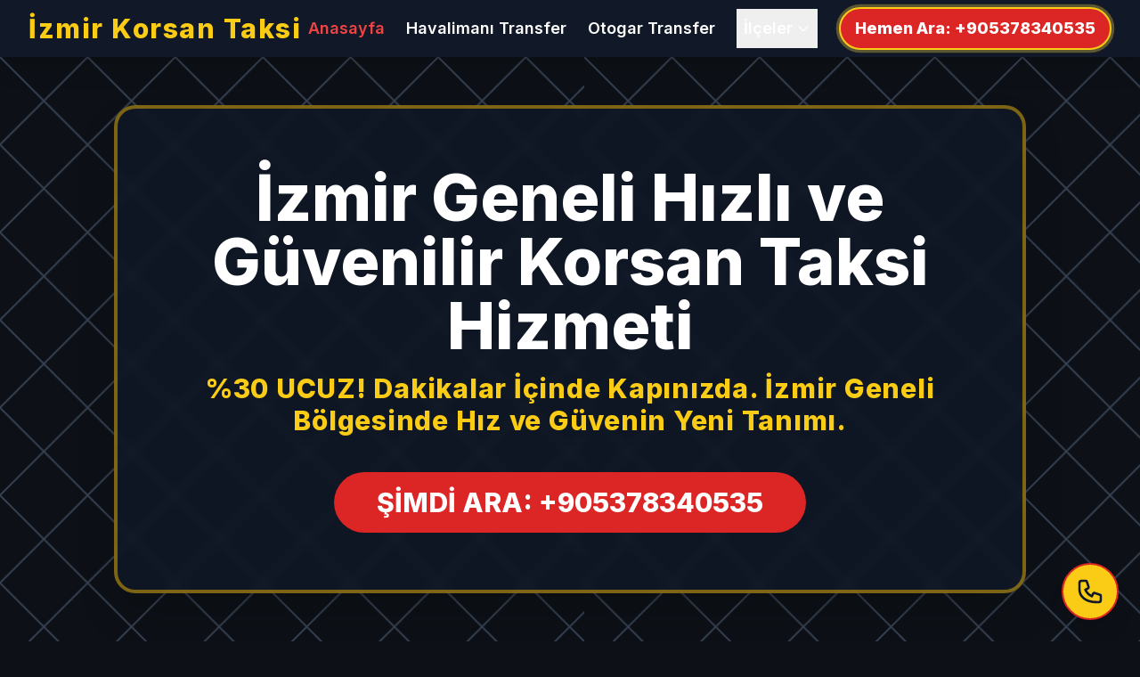

--- FILE ---
content_type: text/html; charset=UTF-8
request_url: https://durakeymen35.com/gb/ana-sayfa/98-.html
body_size: 10448
content:
<!DOCTYPE html>
<html lang="tr">
<head>
    <meta charset="UTF-8">
    <meta name="viewport" content="width=device-width, initial-scale=1.0">
    <title>İzmir Geneli Korsan Taksi | 7/24 Havalimanı & Otogar Güvenilir, Hızlı ve EKONOMİK Çözüm</title>
    <!-- SEO Etiketleri -->
    <meta name="description" content="İzmir Geneli'de en hızlı ve güvenilir korsan taksi hizmeti. 7/24 anında taksi, uygun fiyat garantisiyle kapınızda. **Adnan Menderes Havalimanı (ADB) ve Otogar transferlerinde uzman kadro.** WhatsApp destek hatlarımızla anında ulaşın!">
    <meta name="keywords" content="İzmir Geneli korsan taksi, İzmir Geneli taksi, İzmir İzmir Geneli ucuz taksi, 7/24 İzmir Geneli taksi, İzmir Geneli hızlı taksi, İzmir Geneli WhatsApp taksi, İzmir Geneli havalimanı transfer, İzmir Geneli otogar taksi, İzmir Geneli öğrenci taşımacılığı">
    
    <!-- Google Analytics Kodu -->
        
    <!-- Tailwind CSS CDN -->
    <script src="https://cdn.tailwindcss.com"></script>
    <link href="https://fonts.googleapis.com/css2?family=Inter:wght@400;600;800&display=swap" rel="stylesheet">
    <style>
        body { font-family: 'Inter', sans-serif; background-color: #0d1117; }
        .hero-bg {
            /* Daha dinamik gradient ve desen */
            background: linear-gradient(135deg, #1f2937 0%, #0d1117 100%);
            background-image: url('data:image/svg+xml;utf8,<svg xmlns="http://www.w3.org/2000/svg" width="100%" height="100%" viewBox="0 0 100 100"><defs><pattern id="p" width="15" height="15" patternUnits="userSpaceOnUse"><path d="M 0 0 L 15 15 M 15 0 L 0 15" stroke="%23374151" stroke-width="0.3"/></pattern></defs><rect width="100" height="100" fill="url(%23p)"/></svg>');
        }
        .cta-button {
            transition: transform 0.2s, box-shadow 0.3s;
            animation: pulse-shadow 2s infinite;
        }
        .cta-button:hover {
            transform: scale(1.05) translateY(-2px); /* Daha agresif hover */
            box-shadow: 0 15px 25px -5px rgba(253, 224, 71, 0.6);
        }
        @keyframes pulse-shadow {
            0% { box-shadow: 0 0 0 0 rgba(253, 224, 71, 0.4); }
            70% { box-shadow: 0 0 0 15px rgba(253, 224, 71, 0); }
            100% { box-shadow: 0 0 0 0 rgba(253, 224, 71, 0); }
        }
        .section-card {
            background-color: #1a202c; /* Koyu Mavi/Gri */
            border: 1px solid #374151;
            transition: all 0.3s ease-in-out;
        }
        .section-card:hover {
            transform: translateY(-5px);
            box-shadow: 0 10px 20px rgba(0, 0, 0, 0.5), 0 0 10px rgba(253, 224, 71, 0.2);
        }
        .icon-svg {
            color: #fde047; /* Sarı/Kırmızı İkonlar */
        }
        /* Widget Styling */
        #cta-options {
            opacity: 0;
            visibility: hidden;
            transform: scale(0.95);
            transition: all 0.3s ease-in-out;
        }
        #cta-options.open {
            opacity: 1;
            visibility: visible;
            transform: scale(1);
        }
    </style>
</head>
<body>

    <!-- PHP Dosyasını Dahil Et -->
    
        <!-- HEADER: Hız ve Aciliyet Vurgusu (Mobil ve Dropdown Menü Eklendi) -->
    <header class="shadow-xl bg-gray-900 sticky top-0 z-50">
        <div class="max-w-7xl mx-auto px-4 sm:px-6 lg:px-8 flex justify-between items-center h-16">
            <!-- Logo/Site Adı -->
            <div class="flex-shrink-0">
                <a href="index.php" class="text-3xl font-extrabold text-yellow-400 tracking-wider hover:text-red-500 transition duration-300">
                    İzmir Korsan Taksi                </a>
            </div>

            <!-- Masaüstü Navigasyon (Dropdown dahil) -->
            <nav class="hidden md:flex space-x-6 items-center">
                <a href="index.php" class="text-lg font-semibold text-red-500 font-extrabold transition duration-300">Anasayfa</a>
<a href="havalimani_transfer.php" class="text-lg font-semibold text-white hover:text-red-500 transition duration-300">Havalimanı Transfer</a>
<a href="otogar_transfer.php" class="text-lg font-semibold text-white hover:text-red-500 transition duration-300">Otogar Transfer</a>
<!-- Dropdown Başlangıcı -->
<div class="relative group">
    <button class="text-lg font-semibold text-white hover:text-red-500 transition duration-300 flex items-center p-2 focus:outline-none">
        İlçeler
        <svg class="ml-1 w-4 h-4" fill="none" stroke="currentColor" viewBox="0 0 24 24" xmlns="http://www.w3.org/2000/svg"><path stroke-linecap="round" stroke-linejoin="round" stroke-width="2" d="M19 9l-7 7-7-7"></path></svg>
    </button>
    <div id="ilceler-dropdown" class="absolute right-0 mt-2 w-56 rounded-md shadow-lg bg-gray-800 ring-1 ring-black ring-opacity-5 z-20 hidden group-hover:block transition-all duration-300 origin-top-right">
        <div class="py-1">
            <a href="bornova_korsan_taksi.php" class="block px-4 py-2 text-sm text-gray-200 hover:bg-gray-700 hover:text-yellow-400">Bornova Korsan Taksi</a>
<a href="buca_korsan_taksi.php" class="block px-4 py-2 text-sm text-gray-200 hover:bg-gray-700 hover:text-yellow-400">Buca Korsan Taksi</a>
<a href="konak_korsan_taksi.php" class="block px-4 py-2 text-sm text-gray-200 hover:bg-gray-700 hover:text-yellow-400">Konak Korsan Taksi</a>
<a href="karsiyaka_korsan_taksi.php" class="block px-4 py-2 text-sm text-gray-200 hover:bg-gray-700 hover:text-yellow-400">Karşıyaka Korsan Taksi</a>
<a href="cigli_korsan_taksi.php" class="block px-4 py-2 text-sm text-gray-200 hover:bg-gray-700 hover:text-yellow-400">Çiğli Korsan Taksi</a>
<a href="gaziemir_korsan_taksi.php" class="block px-4 py-2 text-sm text-gray-200 hover:bg-gray-700 hover:text-yellow-400">Gaziemir Korsan Taksi</a>
<a href="menemen_korsan_taksi.php" class="block px-4 py-2 text-sm text-gray-200 hover:bg-gray-700 hover:text-yellow-400">Menemen Korsan Taksi</a>
<a href="balcova_korsan_taksi.php" class="block px-4 py-2 text-sm text-gray-200 hover:bg-gray-700 hover:text-yellow-400">Balçova Korsan Taksi</a>
<a href="narlidere_korsan_taksi.php" class="block px-4 py-2 text-sm text-gray-200 hover:bg-gray-700 hover:text-yellow-400">Narlıdere Korsan Taksi</a>
<a href="goztepe_korsan_taksi.php" class="block px-4 py-2 text-sm text-gray-200 hover:bg-gray-700 hover:text-yellow-400">Göztepe Korsan Taksi</a>
<a href="urla_korsan_taksi.php" class="block px-4 py-2 text-sm text-gray-200 hover:bg-gray-700 hover:text-yellow-400">Urla Korsan Taksi</a>
<a href="cesme_korsan_taksi.php" class="block px-4 py-2 text-sm text-gray-200 hover:bg-gray-700 hover:text-yellow-400">Çeşme Korsan Taksi</a>
<a href="aliaga_korsan_taksi.php" class="block px-4 py-2 text-sm text-gray-200 hover:bg-gray-700 hover:text-yellow-400">Aliağa Korsan Taksi</a>
<a href="menderes_korsan_taksi.php" class="block px-4 py-2 text-sm text-gray-200 hover:bg-gray-700 hover:text-yellow-400">Menderes Korsan Taksi</a>

        </div>
    </div>
</div>
<!-- Dropdown Bitişi -->
                <!-- Üst Köşede Acil Arama Butonu -->
                <a href="tel:+905378340535" class="cta-button bg-red-600 hover:bg-red-700 text-white font-extrabold py-2 px-4 rounded-full shadow-lg text-lg border-2 border-yellow-400">
                    Hemen Ara: +905378340535                </a>
            </nav>

            <!-- Mobil Menü Butonu -->
            <div class="md:hidden flex items-center">
                <button id="mobile-menu-button" type="button" class="text-yellow-400 hover:text-red-500 focus:outline-none focus:ring-2 focus:ring-red-500 rounded-lg p-2">
                    <svg id="menu-icon" class="h-6 w-6 block" xmlns="http://www.w3.org/2000/svg" fill="none" viewBox="0 0 24 24" stroke="currentColor" aria-hidden="true"><path stroke-linecap="round" stroke-linejoin="round" stroke-width="2" d="M4 6h16M4 12h16M4 18h16" /></svg>
                    <svg id="close-icon-header" class="h-6 w-6 hidden" xmlns="http://www.w3.org/2000/svg" fill="none" viewBox="0 0 24 24" stroke="currentColor" aria-hidden="true"><path stroke-linecap="round" stroke-linejoin="round" stroke-width="2" d="M6 18L18 6M6 6l12 12" /></svg>
                </button>
            </div>
        </div>
        
        <!-- Mobil Menü İçeriği (Navigasyon ve İlçe Linkleri) -->
        <div id="mobile-menu" class="hidden md:hidden bg-gray-800 p-4 border-t border-gray-700">
            <h4 class="text-xl font-bold text-red-400 mb-3">Hızlı Navigasyon:</h4>
            <div class="flex flex-col space-y-2">
                <a href="index.php" class="text-yellow-400 hover:text-red-500 font-medium py-2 px-3 transition duration-200 block border-b border-gray-700/50">Anasayfa</a>
<a href="havalimani_transfer.php" class="text-yellow-400 hover:text-red-500 font-medium py-2 px-3 transition duration-200 block border-b border-gray-700/50">Havalimanı Transfer</a>
<a href="otogar_transfer.php" class="text-yellow-400 hover:text-red-500 font-medium py-2 px-3 transition duration-200 block border-b border-gray-700/50">Otogar Transfer</a>
<h4 class="text-xl font-bold text-red-400 mb-3 mt-4 border-t border-gray-700 pt-3">Hizmet Bölgeleri:</h4><a href="index.php" class="text-gray-400 hover:text-yellow-500 font-medium py-2 px-3 transition duration-200 block border-b border-gray-700/50">İzmir Geneli Taksi</a>
<a href="bornova_korsan_taksi.php" class="text-gray-400 hover:text-yellow-500 font-medium py-2 px-3 transition duration-200 block border-b border-gray-700/50">Bornova Taksi</a>
<a href="buca_korsan_taksi.php" class="text-gray-400 hover:text-yellow-500 font-medium py-2 px-3 transition duration-200 block border-b border-gray-700/50">Buca Taksi</a>
<a href="konak_korsan_taksi.php" class="text-gray-400 hover:text-yellow-500 font-medium py-2 px-3 transition duration-200 block border-b border-gray-700/50">Konak Taksi</a>
<a href="karsiyaka_korsan_taksi.php" class="text-gray-400 hover:text-yellow-500 font-medium py-2 px-3 transition duration-200 block border-b border-gray-700/50">Karşıyaka Taksi</a>
<a href="cigli_korsan_taksi.php" class="text-gray-400 hover:text-yellow-500 font-medium py-2 px-3 transition duration-200 block border-b border-gray-700/50">Çiğli Taksi</a>
<a href="gaziemir_korsan_taksi.php" class="text-gray-400 hover:text-yellow-500 font-medium py-2 px-3 transition duration-200 block border-b border-gray-700/50">Gaziemir Taksi</a>
<a href="menemen_korsan_taksi.php" class="text-gray-400 hover:text-yellow-500 font-medium py-2 px-3 transition duration-200 block border-b border-gray-700/50">Menemen Taksi</a>
<a href="balcova_korsan_taksi.php" class="text-gray-400 hover:text-yellow-500 font-medium py-2 px-3 transition duration-200 block border-b border-gray-700/50">Balçova Taksi</a>
<a href="narlidere_korsan_taksi.php" class="text-gray-400 hover:text-yellow-500 font-medium py-2 px-3 transition duration-200 block border-b border-gray-700/50">Narlıdere Taksi</a>
<a href="goztepe_korsan_taksi.php" class="text-gray-400 hover:text-yellow-500 font-medium py-2 px-3 transition duration-200 block border-b border-gray-700/50">Göztepe Taksi</a>
<a href="urla_korsan_taksi.php" class="text-gray-400 hover:text-yellow-500 font-medium py-2 px-3 transition duration-200 block border-b border-gray-700/50">Urla Taksi</a>
<a href="cesme_korsan_taksi.php" class="text-gray-400 hover:text-yellow-500 font-medium py-2 px-3 transition duration-200 block border-b border-gray-700/50">Çeşme Taksi</a>
<a href="aliaga_korsan_taksi.php" class="text-gray-400 hover:text-yellow-500 font-medium py-2 px-3 transition duration-200 block border-b border-gray-700/50">Aliağa Taksi</a>
<a href="menderes_korsan_taksi.php" class="text-gray-400 hover:text-yellow-500 font-medium py-2 px-3 transition duration-200 block border-b border-gray-700/50">Menderes Taksi</a>

            </div>
        </div>
    </header>
    <script>
        // Mobil Menü Toggle Fonksiyonu
        const menuButton = document.getElementById('mobile-menu-button');
        const mobileMenu = document.getElementById('mobile-menu');
        const menuIcon = document.getElementById('menu-icon');
        const closeIconHeader = document.getElementById('close-icon-header');

        if (menuButton) {
            menuButton.addEventListener('click', () => {
                // Tailwind hidden sınıfını toggle et
                const isMenuOpen = mobileMenu.classList.toggle('hidden');
                
                // İkonları değiştir
                menuIcon.classList.toggle('hidden', !isMenuOpen);
                closeIconHeader.classList.toggle('hidden', isMenuOpen);
            });
        }
    </script>


    <!-- ANA İÇERİK: HERO BÖLÜMÜ -->
    <main>
        <!-- HERO BÖLÜMÜ (İlk Ekran) -->
        <section class="hero-bg min-h-[calc(100vh-4rem)] flex items-center justify-center p-4">
            <div class="text-center max-w-5xl bg-gray-900/80 backdrop-blur-sm p-8 md:p-16 rounded-3xl shadow-2xl border-4 border-yellow-500/50 relative overflow-hidden">
                
                <!-- HIZ ÇİZGİLERİ (Stil) -->
                <div class="absolute inset-0 z-0 opacity-10">
                    <div class="h-full w-full bg-[radial-gradient(#fde047_1px,transparent_1px)] [background-size:20px_20px] [mask-image:radial-gradient(ellipse_50%_50%_at_50%_50%,#000_70%,transparent_100%)]"></div>
                </div>

                <!-- H1 Başlığı -->
                <h1 class="text-5xl md:text-7xl font-black text-white leading-tight mb-4 relative z-10">
                    İzmir Geneli Hızlı ve Güvenilir Korsan Taksi Hizmeti
                </h1>
                <!-- Alt Başlık (SEO Destekli) -->
                <p class="text-xl md:text-3xl text-yellow-400 font-bold mb-10 relative z-10 tracking-wide">
                    %30 UCUZ! Dakikalar İçinde Kapınızda. İzmir Geneli Bölgesinde Hız ve Güvenin Yeni Tanımı.
                </p>
                
                <!-- Ana Buton -->
                <a href="tel:+905378340535" class="cta-button inline-block bg-red-600 hover:bg-red-700 text-white font-extrabold text-2xl md:text-3xl py-4 px-12 rounded-full shadow-2xl transition duration-300 relative z-10">
                    ŞİMDİ ARA: +905378340535                </a>
            </div>
        </section>

        <!-- HİZMET VURGULARI (4 Kutu - Yenilenmiş Stil - Havalimanı/Otogar Odaklı) -->
        <section class="py-16 bg-gray-900 text-white">
            <div class="max-w-7xl mx-auto px-4 sm:px-6 lg:px-8">
                
                <!-- H2 Başlık: Neden Biz? -->
                <h2 class="text-4xl font-extrabold text-red-500 mb-12 text-center">
                    İzmir Geneli Bölgesinde Bizi Tercih Etmeniz İçin 4 Kritik Neden
                </h2>
                
                <!-- 4 Sütunlu Özellikler -->
                <div class="grid grid-cols-1 sm:grid-cols-2 lg:grid-cols-4 gap-8">
                    <!-- Özellik 1: Hız ve Anındalık -->
                    <div class="section-card p-6 rounded-xl shadow-2xl flex flex-col items-center text-center">
                        <svg class="icon-svg w-12 h-12 mb-4" xmlns="http://www.w3.org/2000/svg" fill="none" viewBox="0 0 24 24" stroke-width="2" stroke="currentColor"><path stroke-linecap="round" stroke-linejoin="round" d="M12 2v4M12 18v4M4 12h4M16 12h4m-7-7l-.707.707M10.707 10.707l.707.707m-4.95 4.95l-.707-.707m-4.95-4.95l-.707-.707M12 8a4 4 0 100 8 4 4 0 000-8z" /></svg>
                        <h3 class="text-xl font-bold mb-2 text-yellow-400">Anında Taksi</h3>
                        <p class="text-gray-400">
                            İzmir Geneli'ın en yoğun saatlerinde bile siparişinize dakikalar içinde yanıt veriyoruz. Zaman sizin için değerli.
                        </p>
                    </div>
                    <!-- Özellik 2: Fiyat Garantisi -->
                    <div class="section-card p-6 rounded-xl shadow-2xl flex flex-col items-center text-center">
                        <svg class="icon-svg w-12 h-12 mb-4" xmlns="http://www.w3.org/2000/svg" fill="none" viewBox="0 0 24 24" stroke-width="2" stroke="currentColor"><path stroke-linecap="round" stroke-linejoin="round" d="M12 6v6h4.5M12 18a6 6 0 100-12 6 6 0 000 12z" /><path stroke-linecap="round" stroke-linejoin="round" d="M2.25 12c0-5.385 4.365-9.75 9.75-9.75s9.75 4.365 9.75 9.75-4.365 9.75-9.75 9.75S2.25 17.385 2.25 12z" /></svg>
                        <h3 class="text-xl font-bold mb-2 text-yellow-400">Sabit Fiyat</h3>
                        <p class="text-gray-400">
                            Taksi çağırmadan önce fiyatı biliyorsunuz. Trafik veya bekleme süresi, anlaştığımız ücreti ASLA değiştirmez.
                        </p>
                    </div>
                    <!-- Özellik 3: Havalimanı/Otogar Uzmanlığı (YENİ VURGU) -->
                    <div class="section-card p-6 rounded-xl shadow-2xl flex flex-col items-center text-center">
                        <svg class="icon-svg w-12 h-12 mb-4" xmlns="http://www.w3.org/2000/svg" fill="none" viewBox="0 0 24 24" stroke-width="2" stroke="currentColor"><path stroke-linecap="round" stroke-linejoin="round" d="M15 10.5l-3-3m0 0l-3 3m3-3v8.25m-6 0h12a2.25 2.25 0 002.25-2.25v-2.875a1.5 1.5 0 00-1.5-1.5H21m-6-2.25H9M7.5 19.5h9" /></svg>
                        <h3 class="text-xl font-bold mb-2 text-yellow-400">Havalimanı & Otogar Uzmanı</h3>
                        <p class="text-gray-400">
                            Adnan Menderes Havalimanı (ADB) ve Otogar transferleri için dakiklik ve geniş bagaj garantisi. Uçuş saatlerinize uygun özel planlama.
                        </p>
                    </div>
                    <!-- Özellik 4: 7/24 Erişim -->
                    <div class="section-card p-6 rounded-xl shadow-2xl flex flex-col items-center text-center">
                         <svg class="icon-svg w-12 h-12 mb-4" xmlns="http://www.w3.org/2000/svg" fill="none" viewBox="0 0 24 24" stroke-width="2" stroke="currentColor"><path stroke-linecap="round" stroke-linejoin="round" d="M12 8v4l3 3m6-3a9 9 0 11-18 0 9 9 0 0118 0z" /></svg>
                        <h3 class="text-xl font-bold mb-2 text-yellow-400">Kesintisiz Hizmet</h3>
                        <p class="text-gray-400">
                            Gecenin bir yarısı veya resmi tatil fark etmeksizin, İzmir Geneli genelinde 7 gün 24 saat hizmetinizdeyiz.
                        </p>
                    </div>
                </div>
            </div>
        </section>


        <!-- YENİ GENİŞLETİLMİŞ SEO BLOK: Neden Korsan Taksi Tercih Edilmeli? -->
        <section class="py-16 bg-gray-800 text-white border-t border-b border-gray-700">
            <div class="max-w-7xl mx-auto px-4 sm:px-6 lg:px-8">
                <h2 class="text-4xl font-extrabold text-yellow-400 mb-10 text-center">
                    İzmir Geneli'de Neden Korsan Taksi Tercih Edilmeli? Fiyat ve Konfor Karşılaştırması
                </h2>
                <div class="grid grid-cols-1 lg:grid-cols-3 gap-8">
                    <!-- Sütun 1: Fiyat Avantajı -->
                    <div class="section-card p-8 rounded-xl shadow-2xl">
                        <h3 class="text-2xl font-bold mb-3 text-red-500 flex items-center">
                            <svg class="w-6 h-6 mr-2" xmlns="http://www.w3.org/2000/svg" fill="none" viewBox="0 0 24 24" stroke-width="2" stroke="currentColor"><path stroke-linecap="round" stroke-linejoin="round" d="M9 7h6m0 10h-6m-4 3h14a2 2 0 002-2V5a2 2 0 00-2-2H9a2 2 0 00-2 2v14a2 2 0 002 2z" /></svg>
                            %30'a Varan Net Fiyat Avantajı
                        </h3>
                        <p class="text-gray-400 mt-4 leading-relaxed">
                            Resmi taksimetrelerin açılış ücreti, kilometre başına tarife ve bekleme süreleri nedeniyle sürpriz faturalarla karşılaşmak artık geçmişte kaldı. Biz, İzmir Geneli için mesafeye göre **sabit ve indirimli** fiyat teklifi sunuyoruz. Bu sayede, yolculuk başlamadan önce ne kadar ödeyeceğinizi net olarak bilirsiniz ve bu ücret asla değişmez.
                        </p>
                    </div>
                    <!-- Sütun 2: Konfor ve Gizlilik -->
                    <div class="section-card p-8 rounded-xl shadow-2xl">
                        <h3 class="text-2xl font-bold mb-3 text-red-500 flex items-center">
                             <svg class="w-6 h-6 mr-2" xmlns="http://www.w3.org/2000/svg" fill="none" viewBox="0 0 24 24" stroke-width="2" stroke="currentColor"><path stroke-linecap="round" stroke-linejoin="round" d="M15.75 9V5.25A2.25 2.25 0 0013.5 3h-6a2.25 2.25 0 00-2.25 2.25v13.5A2.25 2.25 0 007.5 21h6a2.25 2.25 0 002.25-2.25V15M12 9v3m0 0v3m0-3h3m-3 0h-3" /></svg>
                            Özel Araç Konforu ve Geniş Bagaj
                        </h3>
                        <p class="text-gray-400 mt-4 leading-relaxed">
                            Filomuzdaki araçlar, standart taksilere göre daha geniş, daha bakımlı ve daha konforludur. Özellikle Adnan Menderes Havalimanı (ADB) transferlerinizde büyük bir avantaj sağlayan geniş bagaj hacmi ile İzmir Geneli sakinlerine VIP standardında hizmet sunuyoruz. Yolculuğunuz boyunca rahatınızdan ödün vermeyin.
                        </p>
                    </div>
                    <!-- Sütun 3: Hızlı ve Yerel Ulaşım -->
                    <div class="section-card p-8 rounded-xl shadow-2xl">
                        <h3 class="text-2xl font-bold mb-3 text-red-500 flex items-center">
                             <svg class="w-6 h-6 mr-2" xmlns="http://www.w3.org/2000/svg" fill="none" viewBox="0 0 24 24" stroke-width="2" stroke="currentColor"><path stroke-linecap="round" stroke-linejoin="round" d="M15 10.5l-3-3m0 0l-3 3m3-3v8.25m-6 0h12a2.25 2.25 0 002.25-2.25v-2.875a1.5 1.5 0 00-1.5-1.5H21m-6-2.25H9M7.5 19.5h9" /></svg>
                            Yerel Bilgi ve Hızlı Çözüm
                        </h3>
                        <p class="text-gray-400 mt-4 leading-relaxed">
                            İzmir Geneli ve çevresindeki tüm ara sokaklara, kestirme yollara ve kritik noktalara hakimiz. Sadece harita uygulamalarına güvenmek yerine, yerel tecrübemizi kullanarak trafiğin yoğun olduğu anlarda bile size en hızlı çözümü garanti ediyoruz. WhatsApp üzerinden konumunuzu atmanız yeterli.
                        </p>
                    </div>
                </div>
            </div>
        </section>
        
        <!-- YEREL HIZ VE ÖĞRENCİ TAŞIMACILIĞI (Mevcut Blok Güçlendirildi) -->
        <section class="py-16 bg-gray-900 text-white">
            <div class="max-w-7xl mx-auto px-4 sm:px-6 lg:px-8">
                <div class="grid grid-cols-1 md:grid-cols-2 gap-12 items-center">
                    <!-- Metin Kolonu -->
                    <div>
                        <h3 class="text-3xl md:text-4xl font-bold text-red-500 mb-4">
                            İzmir Geneli Yerel Uzmanlık ve Güvenli Öğrenci Transferi
                        </h3>
                        <p class="text-gray-300 mb-4 text-xl border-l-4 border-yellow-400 pl-4">
                            İzmir Geneli'ın tüm kritik noktalarını, üniversite kampüslerini ve öğrenci yurtlarını çok iyi biliyoruz. Özellikle **öğrenci taşımacılığı** konusunda ekonomik ve güvenilir çözümler sunuyoruz.
                        </p>
                        <ul class="space-y-3 text-gray-400 ml-4">
                            <li class="flex items-start"><svg class="w-5 h-5 text-yellow-400 mr-2 mt-1 flex-shrink-0" xmlns="http://www.w3.org/2000/svg" fill="none" viewBox="0 0 24 24" stroke-width="2" stroke="currentColor"><path stroke-linecap="round" stroke-linejoin="round" d="M5 13l4 4L19 7" /></svg> 7/24 Kesintisiz Öğrenci ve Personel Transferleri</li>
                            <li class="flex items-start"><svg class="w-5 h-5 text-yellow-400 mr-2 mt-1 flex-shrink-0" xmlns="http://www.w3.org/2000/svg" fill="none" viewBox="0 0 24 24" stroke-width="2" stroke="currentColor"><path stroke-linecap="round" stroke-linejoin="round" d="M5 13l4 4L19 7" /></svg> Trafiğe takılmadan En Hızlı Rota Garantisi</li>
                            <li class="flex items-start"><svg class="w-5 h-5 text-yellow-400 mr-2 mt-1 flex-shrink-0" xmlns="http://www.w3.org/2000/svg" fill="none" viewBox="0 0 24 24" stroke-width="2" stroke="currentColor"><path stroke-linecap="round" stroke-linejoin="round" d="M5 13l4 4L19 7" /></svg> Şeffaf, Taksimetresiz Sabit Fiyatlandırma</li>
                        </ul>
                    </div>
                    <!-- Görsel Placeholder -->
                    <div class="bg-gray-800 p-8 rounded-xl shadow-2xl h-80 flex items-center justify-center border-2 border-yellow-400/50">
                        <span class="text-2xl text-yellow-500 font-semibold">Görsel Alanı - Konforlu Taksi İmajı</span>
                    </div>
                </div>
            </div>
        </section>
        
        <!-- YENİ BLOK 2: HAVALİMANI VE OTOGAR TRANSFERLERİ (GÜÇLENDİRİLDİ) -->
        <section class="py-16 bg-gray-800 text-white">
            <div class="max-w-7xl mx-auto px-4 sm:px-6 lg:px-8">
                <div class="mt-8 bg-gray-900/70 p-10 rounded-2xl border-l-8 border-yellow-500 shadow-xl">
                    <h3 class="text-3xl font-bold text-yellow-400 mb-4 flex items-center">
                        <svg class="w-8 h-8 mr-3 text-red-500" xmlns="http://www.w3.org/2000/svg" fill="none" viewBox="0 0 24 24" stroke-width="2" stroke="currentColor"><path stroke-linecap="round" stroke-linejoin="round" d="M6 12L3 7v10l3-5zm18 0l-3-5v10l3-5zm-6-2v4m-6 0h12" /></svg>
                        Adnan Menderes (ADB) Havalimanı ve Otogar VIP Transferleri
                    </h3>
                    <p class="text-gray-300 mb-4 text-lg">
                        İzmir Geneli'dan İzmir Adnan Menderes Havalimanı'na (ADB) veya Otogar'a (Yeni Şehirlerarası Otobüs Terminali) transferlerinizde **dakiklik ve konfor garantisi** veriyoruz. Uçak veya otobüs yolculuğu öncesi ya da sonrası yaşadığınız stresi en aza indirmek için özel olarak optimize edilmiş güzergahları kullanıyoruz. Trafiğe takılmadan, sabit fiyat avantajıyla doğrudan ulaşım imkanı sunuyoruz.
                    </p>
                    <p class="text-gray-400">
                        Havalimanı yolcusuysanız, uçuşunuzu takip ediyor, bekleme derdi yaşamamanızı sağlıyoruz. Otogar için ise kalabalık taksi duraklarında sıra beklemeden, kapıdan kapıya özel transferinizi gerçekleştiriyoruz. Bagajlarınız ne kadar çok olursa olsun, geniş araçlarımızla rahat edeceği
                    </p>
                </div>
            </div>
        </section>

        <!-- Güçlü Çağrı Butonu Ortada (Call-to-Action) - YENİDEN TASARLANDI -->
        <section class="py-16 bg-gray-900">
            <div class="text-center max-w-7xl mx-auto px-4 sm:px-6 lg:px-8">
                <div class="bg-red-600 p-8 md:p-12 rounded-2xl shadow-2xl border-4 border-yellow-400">
                    <h2 class="text-4xl md:text-5xl font-extrabold text-white mb-4">
                        HEMEN İzmir Geneli KORSAN TAKSİ İHTİYACINIZI KARŞILAYIN!
                    </h2>
                    <p class="text-xl text-yellow-200 mb-8">
                        7/24 Kesintisiz Hizmet, Sabit Fiyat Garantisi ve Güvenli Yolculuk.
                    </p>
                    <a href="tel:+905378340535" class="cta-button inline-block bg-yellow-400 hover:bg-yellow-500 text-gray-900 font-extrabold text-3xl py-4 px-16 rounded-full shadow-2xl transition duration-300">
                        Hemen Ara: +905378340535                    </a>
                </div>
            </div>
        </section>
        
        <!-- MÜŞTERİ YORUMLARI BÖLÜMÜ (Genişletilmiş) -->
        <section class="py-16 bg-gray-800 text-white">
            <div class="max-w-7xl mx-auto px-4 sm:px-6 lg:px-8">
                <h2 class="text-4xl font-bold text-red-500 mb-10 text-center">Müşterilerimizden Tam Not Alan Yorumlar</h2>
                <div class="grid grid-cols-1 md:grid-cols-2 lg:grid-cols-3 gap-8">
                    <!-- Yorum 1 -->
                    <div class="section-card p-6 rounded-xl border-l-4 border-yellow-500 shadow-lg">
                        <div class="text-2xl text-yellow-400 mb-2">★★★★★</div>
                        <p class="italic text-lg text-gray-300 mb-4">"İzmir Geneli'den acil bir havalimanı transferi için aradım. Tahmin ettikleri süreden bile önce geldiler. Özellikle WhatsApp üzerinden anında konum alıp gelmeleri müthiş bir hız sağladı."</p>
                        <p class="font-bold text-red-400">- Ahmet Y., İş İnsanı</p>
                    </div>
                    <!-- Yorum 2 -->
                    <div class="section-card p-6 rounded-xl border-l-4 border-yellow-500 shadow-lg">
                        <div class="text-2xl text-yellow-400 mb-2">★★★★★</div>
                        <p class="italic text-lg text-gray-300 mb-4">"Gece geç saatte Karşıyaka'dan İzmir Geneli'a dönüyorduk. Fiyatı baştan netleştirmek çok rahatlattı. Ne taksimetre stresi ne de yolda oyalanma derdi var. Mükemmel hizmet!"</p>
                        <p class="font-bold text-red-400">- Ece K., Öğrenci</p>
                    </div>
                    <!-- Yorum 3 (Yeni) -->
                    <div class="section-card p-6 rounded-xl border-l-4 border-yellow-500 shadow-lg">
                        <div class="text-2xl text-yellow-400 mb-2">★★★★★</div>
                        <p class="italic text-lg text-gray-300 mb-4">"Geniş araç istedim, tam istediğim gibi geldi. Bagaj sorunsuz sığdı. Sürücü beyefendi çok kibardı. Artık İzmir Geneli içinde taksi tercihim kesinlikle burası."</p>
                        <p class="font-bold text-red-400">- Mehmet Ö., Aile Babası</p>
                    </div>
                </div>
            </div>
        </section>

        <!-- YENİ BÖLÜM: POPÜLER ROTALAR (Havalimanı/Otogar Odaklı) -->
        <section class="py-16 bg-gray-900 text-white">
            <div class="max-w-7xl mx-auto px-4 sm:px-6 lg:px-8">
                <h2 class="text-4xl font-bold text-yellow-400 mb-10 text-center">İzmir Geneli'dan En Çok Tercih Edilen Popüler Rotalar</h2>
                <p class="text-lg text-gray-400 text-center max-w-3xl mx-auto mb-12">
                    İzmir Geneli bölgesinden İzmir'in en turistik, ticari ve önemli yolcu trafiği noktalarına sizi en hızlı, güvenli ve konforlu şekilde ulaştırıyoruz.
                </p>
                <div class="grid grid-cols-1 md:grid-cols-3 gap-8">
                    <!-- Rota 1: Saat Kulesi / Konak -->
                    <div class="section-card p-6 rounded-xl shadow-md">
                        <svg class="w-12 h-12 text-red-500 mb-4" xmlns="http://www.w3.org/2000/svg" fill="none" viewBox="0 0 24 24" stroke-width="1.5" stroke="currentColor"><path stroke-linecap="round" stroke-linejoin="round" d="M12 6v6h4.5m4.5 0a9 9 0 11-18 0 9 9 0 0118 0z" /><path stroke-linecap="round" stroke-linejoin="round" d="M12 3v1m0 16v1m-7.07-4.93l.707.707M18.364 5.636l.707.707M4.93 19.07l.707-.707M19.07 4.93l.707-.707m-1.414 0l-.707.707m0 11.314l-.707.707" /></svg>
                        <h3 class="text-2xl font-semibold mb-2 text-yellow-400">Konak & Saat Kulesi Merkezi</h3>
                        <p class="text-gray-400">
                            İzmir'in kalbi Konak Meydanı ve tarihi Saat Kulesi'ne İzmir Geneli'dan direkt ulaşım. İş ve turistik gezileriniz için hızlı servis.
                        </p>
                    </div>
                    <!-- Rota 2: Otogar & Tren Garı (GÜNCEL VURGU) -->
                    <div class="section-card p-6 rounded-xl shadow-md">
                        <svg class="w-12 h-12 text-red-500 mb-4" xmlns="http://www.w3.org/2000/svg" fill="none" viewBox="0 0 24 24" stroke-width="1.5" stroke="currentColor"><path stroke-linecap="round" stroke-linejoin="round" d="M9 12l2 2 4-4m5.618-4.382a1.5 1.5 0 010 2.124l-7.756 7.756a1.5 1.5 0 01-2.124 0l-4.756-4.756a1.5 1.5 0 010-2.124l7.756-7.756a1.5 1.5 0 012.124 0l4.756 4.756z" /></svg>
                        <h3 class="text-2xl font-semibold mb-2 text-yellow-400">Yeni Otogar & Basmane Tren Garı</h3>
                        <p class="text-gray-400">
                            İzmir Geneli'dan İzmir Otogarı'na (Yeni Terminal) veya Basmane Tren Garı'na en hızlı şekilde ulaşım. Şehirlerarası seyahatlerinizin başlangıcı ve bitişi için güvenilir çözüm.
                        </p>
                    </div>
                    <!-- Rota 3: Çeşme & Urla Turu -->
                    <div class="section-card p-6 rounded-xl shadow-md">
                        <svg class="w-12 h-12 text-red-500 mb-4" xmlns="http://www.w3.org/2000/svg" fill="none" viewBox="0 0 24 24" stroke-width="1.5" stroke="currentColor"><path stroke-linecap="round" stroke-linejoin="round" d="M2.25 7.125c0-1.036.84-1.875 1.875-1.875h3.834c1.036 0 1.875.84 1.875 1.875v3.834c0 1.036-.84 1.875-1.875 1.875H4.125c-1.036 0-1.875-.84-1.875-1.875V7.125zm16.5 9.75c0 1.036-.84 1.875-1.875 1.875h-3.834c-1.036 0-1.875-.84-1.875-1.875v-3.834c0-1.036.84-1.875 1.875-1.875h3.834c1.036 0 1.875.84 1.875 1.875v3.834zM16.5 7.125V6a.75.75 0 00-.75-.75h-2.25a.75.75 0 00-.75.75v1.125M7.5 19.5v-1.125a.75.75 0 00-.75-.75H4.5a.75.75 0 00-.75.75v1.125M12 2.25v19.5" /></svg>
                        <h3 class="text-2xl font-semibold mb-2 text-yellow-400">Çeşme & Urla Özel Transfer</h3>
                        <p class="text-gray-400">
                            Yazlık veya tatil rotalarına konforlu seyahat. İzmir Geneli'dan Ege'nin en popüler tatil beldelerine lüks transfer hizmeti.
                        </p>
                    </div>
                </div>
            </div>
        </section>
        
        <!-- SIKÇA SORULAN SORULAR (SSS - Havalimanı/Otogar Odaklı) -->
        <section class="py-16 bg-gray-800 text-white">
            <div class="max-w-7xl mx-auto px-4 sm:px-6 lg:px-8">
                <h2 class="text-4xl font-bold text-red-500 mb-10 text-center">Sıkça Sorulan Sorular (SSS)</h2>
                <div class="max-w-3xl mx-auto space-y-6">
                    <!-- Soru 1 -->
                    <div class="bg-gray-900 rounded-xl overflow-hidden border border-gray-700 section-card">
                        <h3 class="text-xl font-semibold text-yellow-400 p-5">1. Fiyatlandırmanız nasıl? Taksimetre kullanıyor musunuz?</h3>
                        <p class="text-gray-400 p-5 pt-0 border-t border-gray-700">
                            Hayır, kesinlikle taksimetre kullanmıyoruz. Bizde fiyatlandırma **sabit ve şeffaftır**. İzmir Geneli içindeki veya dışındaki yolculuğunuz için bizi aradığınızda veya WhatsApp'tan yazdığınızda, size gidilecek mesafeye göre ekonomik ve sabit bir fiyat verilir. Bu fiyatı kabul ettiğinizde, yolda sürpriz maliyetler veya trafik ücretleri ile karşılaşmazsınız. Bu, korsan taksi tercih etmenizin ana avantajlarından biridir.
                        </p>
                    </div>
                    <!-- Soru 2 -->
                    <div class="bg-gray-900 rounded-xl overflow-hidden border border-gray-700 section-card">
                        <h3 class="text-xl font-semibold text-yellow-400 p-5">2. Gece tarifesi, hafta sonu veya bayram farkı var mı?</h3>
                        <p class="text-gray-400 p-5 pt-0 border-t border-gray-700">
                            Bizimle seyahat etmenin en büyük avantajlarından biri de budur. Fiyatlarımız 7/24 aynıdır. Gece tarifesi, hafta sonu farkı, özel günler veya bayram zammı gibi ekstra ücretlendirmeler **uygulamıyoruz**. İzmir Geneli'de günün her saati aynı ekonomik ve uygun fiyatlarla seyahat etme garantisi veriyoruz.
                        </p>
                    </div>
                    <!-- Soru 3 (GÜNCEL VURGU) -->
                    <div class="bg-gray-900 rounded-xl overflow-hidden border border-gray-700 section-card">
                        <h3 class="text-xl font-semibold text-yellow-400 p-5">3. Havalimanı, Otogar ve Şehirlerarası Transfer hizmetiniz var mı?</h3>
                        <p class="text-gray-400 p-5 pt-0 border-t border-gray-700">
                            Elbette! Ana hizmet bölgemiz İzmir Geneli olmakla birlikte, İzmir'in en yoğun yolcu trafiği olan Adnan Menderes Havalimanı'na (ADB), İzmir Otogarı'na ve Basmane Tren Garı gibi kritik ulaşım noktalarına özel transfer hizmeti sunuyoruz. Uzun yolculuklarınız için de (Çeşme, Bodrum, Manisa vb.) sabit fiyatlı, konforlu ve özel şoförlü araçlarımızla hizmetinizdeyiz. **Özellikle Havalimanı ve Otogar transferleri için dakiklik garantisi veriyoruz.**
                        </p>
                    </div>
                </div>
            </div>
        </section>

        <!-- İLÇE BAĞLANTILARI -->
        <section class="py-10 bg-gray-900/50 text-white border-t border-gray-700">
            <div class="max-w-7xl mx-auto px-4 sm:px-6 lg:px-8 text-center">
                <h3 class="text-2xl font-bold text-red-500 mb-6">İzmir'deki Diğer Hızlı Hizmet Bölgelerimiz</h3>
                <div class="flex flex-wrap justify-center gap-2">
                    <a href="index.php" class="text-gray-400 hover:text-red-500 transition text-sm py-1 px-2 border border-gray-700 rounded-full">İzmir Geneli Taksi</a>
<a href="bornova_korsan_taksi.php" class="text-gray-400 hover:text-red-500 transition text-sm py-1 px-2 border border-gray-700 rounded-full">Bornova Taksi</a>
<a href="buca_korsan_taksi.php" class="text-gray-400 hover:text-red-500 transition text-sm py-1 px-2 border border-gray-700 rounded-full">Buca Taksi</a>
<a href="konak_korsan_taksi.php" class="text-gray-400 hover:text-red-500 transition text-sm py-1 px-2 border border-gray-700 rounded-full">Konak Taksi</a>
<a href="karsiyaka_korsan_taksi.php" class="text-gray-400 hover:text-red-500 transition text-sm py-1 px-2 border border-gray-700 rounded-full">Karşıyaka Taksi</a>
<a href="cigli_korsan_taksi.php" class="text-gray-400 hover:text-red-500 transition text-sm py-1 px-2 border border-gray-700 rounded-full">Çiğli Taksi</a>
<a href="gaziemir_korsan_taksi.php" class="text-gray-400 hover:text-red-500 transition text-sm py-1 px-2 border border-gray-700 rounded-full">Gaziemir Taksi</a>
<a href="menemen_korsan_taksi.php" class="text-gray-400 hover:text-red-500 transition text-sm py-1 px-2 border border-gray-700 rounded-full">Menemen Taksi</a>
<a href="balcova_korsan_taksi.php" class="text-gray-400 hover:text-red-500 transition text-sm py-1 px-2 border border-gray-700 rounded-full">Balçova Taksi</a>
<a href="narlidere_korsan_taksi.php" class="text-gray-400 hover:text-red-500 transition text-sm py-1 px-2 border border-gray-700 rounded-full">Narlıdere Taksi</a>
<a href="goztepe_korsan_taksi.php" class="text-gray-400 hover:text-red-500 transition text-sm py-1 px-2 border border-gray-700 rounded-full">Göztepe Taksi</a>
<a href="urla_korsan_taksi.php" class="text-gray-400 hover:text-red-500 transition text-sm py-1 px-2 border border-gray-700 rounded-full">Urla Taksi</a>
<a href="cesme_korsan_taksi.php" class="text-gray-400 hover:text-red-500 transition text-sm py-1 px-2 border border-gray-700 rounded-full">Çeşme Taksi</a>
<a href="aliaga_korsan_taksi.php" class="text-gray-400 hover:text-red-500 transition text-sm py-1 px-2 border border-gray-700 rounded-full">Aliağa Taksi</a>
<a href="menderes_korsan_taksi.php" class="text-gray-400 hover:text-red-500 transition text-sm py-1 px-2 border border-gray-700 rounded-full">Menderes Taksi</a>

                </div>
            </div>
        </section>
    </main>
    
    <!-- SABİT CANLI DESTEK WIDGET'I (Tıklandığında Açılan Modül) -->
    <div class="fixed bottom-6 right-6 z-50">
        <!-- Ana Buton -->
        <button id="cta-main-btn" class="w-16 h-16 rounded-full bg-yellow-400 hover:bg-yellow-500 text-gray-900 shadow-xl flex items-center justify-center transition-all duration-300 transform hover:scale-110 border-2 border-red-600">
            <!-- Telefon ve WhatsApp İkonları -->
            <svg id="open-icon" xmlns="http://www.w3.org/2000/svg" class="h-8 w-8" fill="none" viewBox="0 0 24 24" stroke="currentColor">
                <path stroke-linecap="round" stroke-linejoin="round" stroke-width="2" d="M3 5a2 2 0 012-2h3.28a1 1 0 01.948.684l1.498 4.493a1 1 0 01-.502 1.21l-2.257 1.13a11.042 11.042 0 005.516 5.516l1.13-2.257a1 1 0 011.21-.502l4.493 1.498a1 1 0 01.684.949V19a2 2 0 01-2 2h-1C7.82 21 3 16.18 3 10V5z" />
            </svg>
            <svg id="close-icon" class="h-8 w-8 hidden" fill="none" viewBox="0 0 24 24" stroke="currentColor">
                <path stroke-linecap="round" stroke-linejoin="round" stroke-width="2" d="M6 18L18 6M6 6l12 12" />
            </svg>
        </button>
        
        <!-- Seçenekler Menüsü -->
        <div id="cta-options" class="absolute bottom-20 right-0 w-64 bg-gray-900 rounded-xl shadow-2xl p-4 space-y-3 transform scale-95 origin-bottom-right border border-yellow-500/30">
            <h4 class="text-lg font-bold text-white border-b border-gray-700 pb-2">Hemen İletişime Geçin</h4>
            
            <!-- WA 1 -->
            <a href="https://wa.me/905378340535" target="_blank" class="flex items-center p-3 rounded-lg bg-green-600 hover:bg-green-700 text-white font-semibold transition duration-200 shadow-md">
                <svg xmlns="http://www.w3.org/2000/svg" class="h-5 w-5 mr-2" fill="none" viewBox="0 0 24 24" stroke="currentColor"><path stroke-linecap="round" stroke-linejoin="round" stroke-width="2" d="M8 10h.01M12 10h.01M16 10h.01M9 16H5a2 2 0 01-2-2V6a2 2 0 012-2h14a2 2 0 012 2v8a2 2 0 01-2 2h-5l-5 5v-5z" /></svg>
                Hızlı WhatsApp (Hat 1)
            </a>
            
            <!-- TEL 1 -->
            <a href="tel:+905378340535" class="flex items-center p-3 rounded-lg bg-red-600 hover:bg-red-700 text-white font-semibold transition duration-200 shadow-md">
                <svg xmlns="http://www.w3.org/2000/svg" class="h-5 w-5 mr-2" fill="none" viewBox="0 0 24 24" stroke="currentColor"><path stroke-linecap="round" stroke-linejoin="round" stroke-width="2" d="M3 5a2 2 0 012-2h3.28a1 1 0 01.948.684l1.498 4.493a1 1 0 01-.502 1.21l-2.257 1.13a11.042 11.042 0 005.516 5.516l1.13-2.257a1 1 0 011.21-.502l4.493 1.498a1 1 0 01.684.949V19a2 2 0 01-2 2h-1C7.82 21 3 16.18 3 10V5z" /></svg>
                HEMEN ARA (Ana Hat)
            </a>
            
            <!-- WA 2 -->
            <a href="https://wa.me/905327302098" target="_blank" class="flex items-center p-3 rounded-lg bg-green-600 hover:bg-green-700 text-white font-semibold transition duration-200 shadow-md">
                <svg xmlns="http://www.w3.org/2000/svg" class="h-5 w-5 mr-2" fill="none" viewBox="0 0 24 24" stroke="currentColor"><path stroke-linecap="round" stroke-linejoin="round" stroke-width="2" d="M8 10h.01M12 10h.01M16 10h.01M9 16H5a2 2 0 01-2-2V6a2 2 0 012-2h14a2 2 0 012 2v8a2 2 0 01-2 2h-5l-5 5v-5z" /></svg>
                WhatsApp (Yedek Hat 2)
            </a>
            
            <!-- TEL 2 -->
            <a href="tel:+905327302098" class="flex items-center p-3 rounded-lg bg-red-600 hover:bg-red-700 text-white font-semibold transition duration-200 shadow-md">
                <svg xmlns="http://www.w3.org/2000/svg" class="h-5 w-5 mr-2" fill="none" viewBox="0 0 24 24" stroke="currentColor"><path stroke-linecap="round" stroke-linejoin="round" stroke-width="2" d="M3 5a2 2 0 012-2h3.28a1 1 0 01.948.684l1.498 4.493a1 1 0 01-.502 1.21l-2.257 1.13a11.042 11.042 0 005.516 5.516l1.13-2.257a1 1 0 011.21-.502l4.493 1.498a1 1 0 01.684.949V19a2 2 0 01-2 2h-1C7.82 21 3 16.18 3 10V5z" /></svg>
                Yedek Çağrı (Hat 2)
            </a>

        </div>
    </div>
    
    <script>
        const mainBtn = document.getElementById('cta-main-btn');
        const optionsDivElement = document.getElementById('cta-options');
        const openIcon = document.getElementById('open-icon');
        const closeIcon = document.getElementById('close-icon');

        mainBtn.addEventListener('click', () => {
            const isOpen = optionsDivElement.classList.contains('open');
            
            if (isOpen) {
                // Kapat
                optionsDivElement.classList.remove('open');
                setTimeout(() => {
                    optionsDivElement.classList.add('hidden');
                    openIcon.classList.remove('hidden');
                    closeIcon.classList.add('hidden');
                }, 300);
            } else {
                // Aç
                optionsDivElement.classList.remove('hidden');
                setTimeout(() => {
                    optionsDivElement.classList.add('open');
                    openIcon.classList.add('hidden');
                    closeIcon.classList.remove('hidden');
                }, 10);
            }
        });
        
    </script>


    <!-- FOOTER -->
    <footer class="bg-gray-900 p-6 text-center text-gray-500 text-sm border-t border-gray-700">
        <p>Tüm hakları saklıdır. | İzmir Korsan Taksi | <a href="mailto:destek@durakeymen35.com" class="hover:text-yellow-400">destek@durakeymen35.com</a></p>
        <p class="mt-2">Adres: İzmir, Türkiye</p>
        <p class="mt-4 text-xs text-gray-600">Arama motoru ve bot kontrol dosyaları: <a href="robots.txt" class="hover:text-yellow-400">robots.txt</a> | <a href="sitemap.xml" class="hover:text-yellow-400">sitemap.xml</a> | <a href="llms.txt" class="hover:text-yellow-400">llms.txt</a></p>
    </footer>
    
    <!-- FOOTER SCRIPTS ALANI -->
    <!-- Google Tag Manager -->
<script>(function(w,d,s,l,i){w[l]=w[l]||[];w[l].push({'gtm.start':
new Date().getTime(),event:'gtm.js'});var f=d.getElementsByTagName(s)[0],
j=d.createElement(s),dl=l!='dataLayer'?'&l='+l:'';j.async=true;j.src=
'https://www.googletagmanager.com/gtm.js?id='+i+dl;f.parentNode.insertBefore(j,f);
})(window,document,'script','dataLayer','GTM-5BGPWTX6');</script>
<!-- End Google Tag Manager -->
    <!-- Buraya GTM (noscript), Meta Pixel veya diğer <body> kapanışı öncesi kodları ekleyin -->

    <!-- ÖRNEK: Google Tag Manager noscript (Eğer head içinde GTM scripti varsa) -->
    <!--
    <noscript><iframe src="https://www.googletagmanager.com/ns.html?id=GTM-XXXXXX"
    height="0" width="0" style="display:none;visibility:hidden"></iframe></noscript>
    -->
    <!-- Google Tag Manager (noscript) -->
<noscript><iframe src="https://www.googletagmanager.com/ns.html?id=GTM-5BGPWTX6"
height="0" width="0" style="display:none;visibility:hidden"></iframe></noscript>
<!-- End Google Tag Manager (noscript) -->

<!-- Google tag (gtag.js) -->
<script async src="https://www.googletagmanager.com/gtag/js?id=G-8RPD8WCH7C"></script>
<script>
  window.dataLayer = window.dataLayer || [];
  function gtag(){dataLayer.push(arguments);}
  gtag('js', new Date());

  gtag('config', 'G-8RPD8WCH7C');
</script>

</body>
</html>